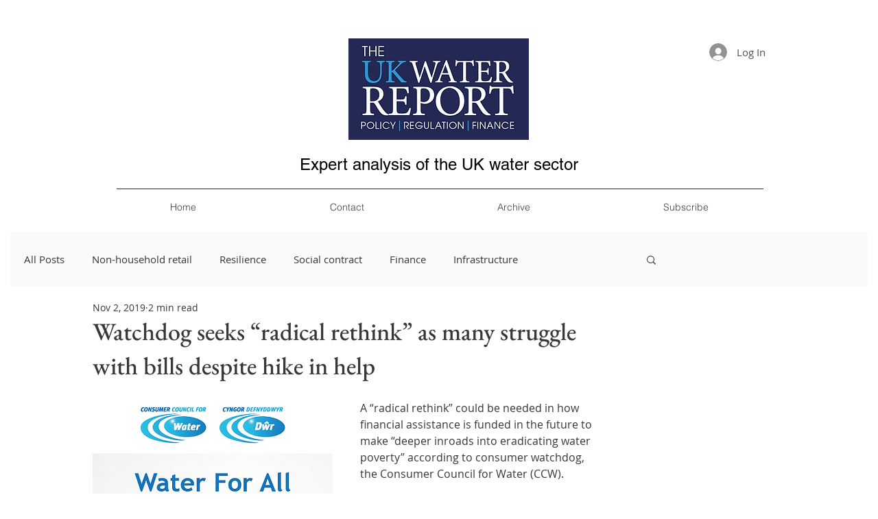

--- FILE ---
content_type: application/x-javascript; charset=utf-8
request_url: https://consent.cookiebot.com/2a5894bd-ef16-44c1-bc13-91f7b3e2b41d/cc.js?renew=false&referer=www.thewaterreport.co.uk&dnt=false&init=false
body_size: 220
content:
if(console){var cookiedomainwarning='Error: The domain WWW.THEWATERREPORT.CO.UK is not authorized to show the cookie banner for domain group ID 2a5894bd-ef16-44c1-bc13-91f7b3e2b41d. Please add it to the domain group in the Cookiebot Manager to authorize the domain.';if(typeof console.warn === 'function'){console.warn(cookiedomainwarning)}else{console.log(cookiedomainwarning)}};